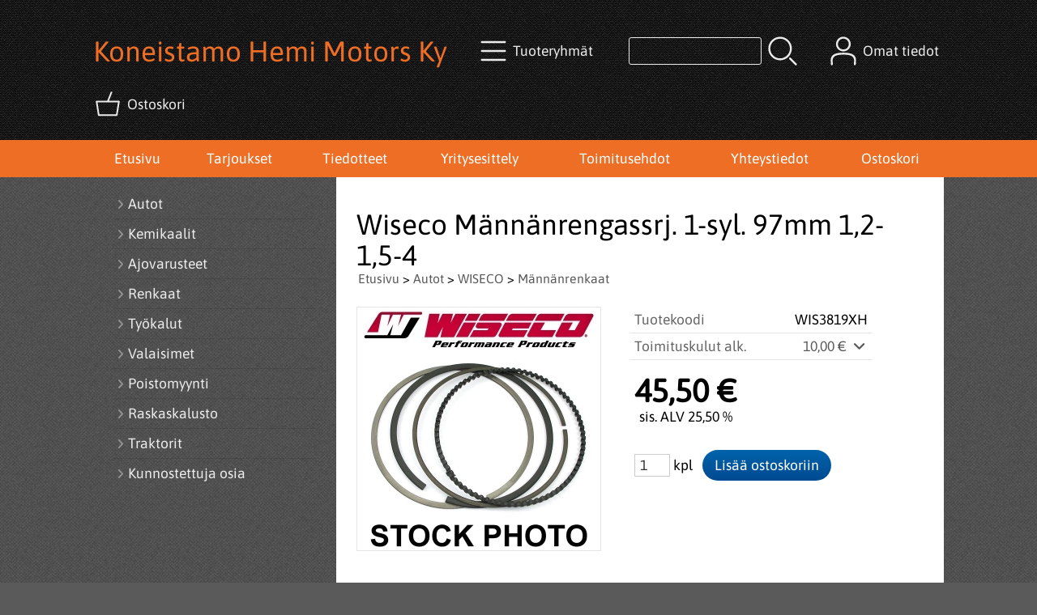

--- FILE ---
content_type: text/html; charset=UTF-8
request_url: https://www.hemimotors.fi/p911-wiseco-mannanrengassrj-1-syl-97mm-12-15-4-fi.html
body_size: 5253
content:
<!DOCTYPE html>
<html lang="fi">

<head>
<meta name="viewport" content="width=device-width, initial-scale=1" />
<meta charset="UTF-8" />
<link href="styles1-470572202.css" rel="stylesheet" type="text/css" />
<link href="fonts/font-awesome-1986/css/all.min.css" rel="stylesheet" type="text/css" />
<link rel="canonical" href="https://www.hemimotors.fi/p911-wiseco-mannanrengassrj-1-syl-97mm-12-15-4-fi.html" />
<meta name="robots" content="index, noarchive" />
<title>Wiseco Männänrengassrj. 1-syl. 97mm 1,2-1,5-4 | Koneistamo Hemi Motors Ky</title>
<meta property="og:locale" content="fi_FI" />
<meta property="og:site_name" content="Koneistamo Hemi Motors Ky" />
<meta property="og:type" content="product.item" />
<meta property="og:url" content="https://www.hemimotors.fi/p911-wiseco-mannanrengassrj-1-syl-97mm-12-15-4-fi.html" />
<meta property="og:title" content="Wiseco Männänrengassrj. 1-syl. 97mm 1,2-1,5-4" />
<meta property="og:image" content="https://www.hemimotors.fi/graphics/products/thumbnails/pogrp_1824_0124e0_4e946827.jpg" />
<meta property="og:updated_time" content="2024-08-30T18:59:58+03:00" />
<meta property="product:retailer_item_id" content="WIS3819XH" />
<meta property="product:price:amount" content="45.50" />
<meta property="product:price:currency" content="EUR" />
<meta name="twitter:title" content="Wiseco Männänrengassrj. 1-syl. 97mm 1,2-1,5-4" />
<meta name="twitter:url" content="https://www.hemimotors.fi/p911-wiseco-mannanrengassrj-1-syl-97mm-12-15-4-fi.html" />
<meta name="twitter:image" content="https://www.hemimotors.fi/graphics/products/thumbnails/pogrp_1824_0124e0_4e946827.jpg" />
<meta name="twitter:card" content="summary_large_image" />
<meta name="csx4_connections_page_counter" id="csx4_connections_page_counter" content="1" />
<script src="actions-470572202.js"></script>
<script src="https://www.hemimotors.fi/extensions/image_zoom/image_zoom_2.js"></script>
</head>

<body>
<div id="csx4_curtain" onclick="csx4_hide_picture_popup();return false;"></div>
<div id="csx4_popup_box"></div>
<div id="csx4_cart_sidebar" style="display: none;"><div id="csx4_cart_sidebar_inner" onclick="if (document.activeElement.tagName!='A') window.open('https://www.hemimotors.fi/shopping-cart-fi.html', '_self');"></div></div>
<div id="body"><div id="ultimate_top_around"><div id="ultimate_top"></div></div><div id="top_around"><div id="top"><!-- Ulkoasupohja: Feather (2022) --><!-- Sijoita tämä kohtaan: #top jälkeen --><div class="shop_logo"><h1>Koneistamo Hemi Motors Ky</h1></div><!-- End of Ulkoasupohja: Feather (2022) --><div class="category_menu"><div id="csx4_category_menu"><a href="#" onclick="csx4_show_dropdown_category_menu();return false;" aria-label="Tuoteryhmät"><div class="category_menu_icon" aria-hidden="true"><svg role="img" aria-hidden="true" focusable="false" xmlns="http://www.w3.org/2000/svg" xml:space="preserve" version="1.1" viewBox="0 0 1909 1909" xmlns:xlink="http://www.w3.org/1999/xlink"><path class="fil1" d="M198 435c-35,0 -64,-29 -64,-64 0,-35 29,-64 64,-64l1513 0c35,0 64,29 64,64 0,35 -29,64 -64,64l-1513 0z"/><path class="fil1" d="M198 1018c-35,0 -64,-28 -64,-64 0,-35 29,-63 64,-63l1513 0c35,0 64,28 64,63 0,36 -29,64 -64,64l-1513 0z"/><path class="fil1" d="M198 1601c-35,0 -64,-28 -64,-63 0,-36 29,-64 64,-64l1513 0c35,0 64,28 64,64 0,35 -29,63 -64,63l-1513 0z"/><title>Tuoteryhmät</title></svg></div><div class="category_menu_text">Tuoteryhmät</div></a><div id="dropdown_category_menu"><div class="dropdown_category_menu" id="csx4_dropdown_category_menu" onmouseleave="csx4_show_dropdown_category_menu();return false;"></div></div></div></div><div class="product_search"><form action="product-search-fi.html" id="product_search" method="post"><div class="tb_product_search"><div class="tr_product_search"><div class="tc_product_search"><input aria-label="Tuotehaku" autocomplete="off" id="product_search_words" name="product_search_words" onkeyup="csx4_product_search_interval('1', 'fi', '500')" type="text" /></div><div class="tc_product_search"><div onclick="document.getElementById('product_search').submit();document.getElementById('product_search_icon1').style.display='none';if(document.getElementById('product_search_icon2'))document.getElementById('product_search_icon2').style.display='block';"><div id="product_search_icon1"><svg role="img" aria-label="Etsi" xmlns="http://www.w3.org/2000/svg" xml:space="preserve" version="1.1" viewBox="0 0 1429 1429" xmlns:xlink="http://www.w3.org/1999/xlink"><path class="fil1" d="M183 187c113,-113 260,-169 408,-169 148,0 295,56 408,169 112,112 169,260 169,407 0,148 -57,296 -169,408 -113,113 -260,169 -408,169 -148,0 -295,-56 -408,-169 -112,-112 -169,-260 -169,-408 0,-147 57,-295 169,-407zm408 -74c-123,0 -246,47 -340,141 -94,94 -141,217 -141,340 0,124 47,247 141,341 94,94 217,141 340,141 123,0 246,-47 340,-141 94,-94 141,-217 141,-341 0,-123 -47,-246 -141,-340 -94,-94 -217,-141 -340,-141z"/><path class="fil1" d="M1045 1116c-18,-18 -18,-49 0,-67 19,-19 49,-19 68,0l288 288c19,19 19,49 0,68 -18,18 -49,18 -67,0l-289 -289z"/><title>Etsi</title></svg></div><div id="product_search_icon2"><svg role="img" aria-label="Etsitään" xmlns="http://www.w3.org/2000/svg" xml:space="preserve" version="1.1" viewBox="0 0 1038 1038" xmlns:xlink="http://www.w3.org/1999/xlink"><circle class="fil1" cx="263" cy="175" r="79"/><circle class="fil1" cx="516" cy="93" r="79"/><circle class="fil1" cx="769" cy="175" r="79"/><circle class="fil1" cx="925" cy="390" r="79"/><circle class="fil1" cx="925" cy="656" r="79"/><circle class="fil1" cx="769" cy="871" r="79"/><circle class="fil1" cx="516" cy="953" r="79"/><circle class="fil1" cx="263" cy="871" r="79"/><circle class="fil1" cx="107" cy="656" r="79"/></svg></div></div></div></div></div></form></div><div class="sign_in_top"><div id="csx4_sign_in_top"><a href="#" onclick="csx4_show_dropdown_sign_in_menu();return false;" aria-label="Omat tiedot"><div class="sign_in_top_icon" aria-hidden="true"><svg role="img" aria-hidden="true" focusable="false" xmlns="http://www.w3.org/2000/svg" xml:space="preserve" version="1.1" viewBox="0 0 1270 1270" xmlns:xlink="http://www.w3.org/1999/xlink"><path class="fil1" d="M634 13c89,0 169,36 227,94l0 0c58,58 94,138 94,226 0,89 -36,169 -94,227l0 0c-58,58 -138,94 -227,94 -88,0 -168,-36 -226,-94l0 0c-58,-58 -94,-138 -94,-227 0,-88 36,-168 94,-226l0 0c58,-58 138,-94 226,-94zm167 153c-42,-42 -101,-69 -167,-69 -65,0 -124,27 -166,69l-1 0c-42,43 -69,102 -69,167 0,66 27,125 69,167l1 0c42,43 101,69 166,69 66,0 125,-26 167,-69l0 0c43,-42 69,-101 69,-167 0,-65 -26,-124 -69,-167l0 0z"/><path class="fil1" d="M176 1216c0,23 -20,42 -43,42 -23,-1 -42,-20 -41,-43 0,-18 -2,-42 -4,-67 -3,-30 -5,-63 -5,-98 3,-170 75,-347 551,-340 477,-7 549,170 551,340 1,35 -2,68 -4,98 -2,25 -4,49 -4,67 0,23 -18,42 -42,43 -23,0 -42,-19 -42,-42 0,-25 2,-49 4,-75 2,-29 5,-61 4,-90 -2,-128 -62,-263 -466,-256l-1 0c-404,-7 -464,127 -466,256 -1,29 2,61 4,90 2,26 4,50 4,75z"/><title>Omat tiedot</title></svg></div><div class="sign_in_top_text">Omat tiedot</div></a><div id="dropdown_sign_in_menu"><div class="dropdown_sign_in_menu" id="csx4_dropdown_sign_in_menu" onmouseleave="csx4_show_dropdown_sign_in_menu();return false;"><div class="sign_in_menu_links" id="csx4_sign_in_menu_links"><a href="https://www.hemimotors.fi/sign-in-fi.html">Kirjaudu sisään</a><a href="https://www.hemimotors.fi/user-account-fi.html">Yhteystiedot</a><a href="https://www.hemimotors.fi/user-account-orders-fi.html">Tilaushistoria</a><a href="https://www.hemimotors.fi/registration-fi.html">Rekisteröidy asiakkaaksi</a><a href="https://www.hemimotors.fi/forgotten-fi.html">Unohditko tunnukset?</a><a href="https://www.hemimotors.fi/coupon-fi.html">Aktivoi kuponki tai lahjakortti</a></div></div></div></div></div><div class="shopping_cart_top"><div id="csx4_cart_top"><a href="https://www.hemimotors.fi/shopping-cart-fi.html" aria-label="Ostoskori"><div class="shopping_cart_top_icon" aria-hidden="true"><svg role="img" aria-hidden="true" focusable="false" xmlns="http://www.w3.org/2000/svg" xml:space="preserve" version="1.1" viewBox="0 0 1192985 1192985" xmlns:xlink="http://www.w3.org/1999/xlink"><path class="fil1" d="M574081 447431l143400 -355580c6826,-17040 26184,-25314 43224,-18488 17041,6826 25315,26184 18489,43224l-133426 330844 407028 -51c18400,0 33325,14925 33325,33325 0,2721 -328,5366 -945,7897l-87846 552683c-2594,16360 -16738,28035 -32809,28022l-736058 101c-17518,0 -31889,-13539 -33224,-30718l-87859 -552783c-2871,-18111 9497,-35139 27607,-38010 1751,-277 3489,-416 5202,-416l433892 -50zm-394963 66599l77683 488728 679383 0 77682 -488728 -834748 0z"/><title>Ostoskori</title></svg></div><div class="shopping_cart_top_text">Ostoskori</div></a></div></div></div></div><div id="all_around"><div id="almost_around"><div id="landscape_around"><div id="landscape_around_inner"><div id="landscape_top"></div><div id="landscape_middle"></div><div id="landscape_bottom"><div class="main_navigation_mini" id="csx4_main_navigation_mini"><div class="tb_main_navigation_mini"><div class="tr_main_navigation_mini"><div class="tc_main_navigation_mini"><a href="https://www.hemimotors.fi/index.html">Etusivu</a></div><div class="tc_main_navigation_mini"><a href="#" onclick="csx4_show_dropdown_category_megamenu_mini();return false;">Tuoteryhmät</a></div><div class="tc_main_navigation_mini"><a href="https://www.hemimotors.fi/navigation-fi.html" onclick="csx4_switch_main_navigation();return false;" aria-label="Valikko"><i class="fa-solid fa-bars" aria-hidden="true"></i></a></div></div></div></div><div class="main_navigation_temp" id="csx4_main_navigation_temp"></div><div class="main_navigation" id="csx4_main_navigation"><div class="tb_main_navigation"><div class="tr_main_navigation"><div class="tc_main_navigation_only"><a href="https://www.hemimotors.fi/index.html">Etusivu</a></div><div class="tc_main_navigation"><a href="https://www.hemimotors.fi/offers-p1-fi.html">Tarjoukset</a></div><div class="tc_main_navigation"><a href="https://www.hemimotors.fi/news-fi.html">Tiedotteet</a></div><div class="tc_main_navigation"><a href="https://www.hemimotors.fi/a1-yritysesittely-fi.html">Yritysesittely</a></div><div class="tc_main_navigation"><a href="https://www.hemimotors.fi/a2-toimitusehdot-fi.html">Toimitusehdot</a></div><div class="tc_main_navigation"><a href="https://www.hemimotors.fi/contact-fi.html">Yhteystiedot</a></div><div class="tc_main_navigation"><a href="https://www.hemimotors.fi/shopping-cart-fi.html">Ostoskori</a></div></div></div></div></div></div></div><div id="dropdown_category_megamenu_mini"><div class="dropdown_category_megamenu_mini" id="csx4_dropdown_category_megamenu_mini"></div></div><div id="content_around"><div id="content"><div id="tb_content"><div id="tr_content"><div id="tc_content_left"><div class="categories" id="csx4_categories"><div class="category_tree_categories" id="csx4_category_tree_categories"><div class="category_tree_part"><a href="https://www.hemimotors.fi/c1-autot-p1-fi.html"><div><i class="fa-solid fa-angle-right fa-fw"></i>Autot</div><div></div></a><a href="https://www.hemimotors.fi/c387-kemikaalit-p1-fi.html"><div><i class="fa-solid fa-angle-right fa-fw"></i>Kemikaalit</div><div></div></a><a href="https://www.hemimotors.fi/c407-ajovarusteet-p1-fi.html"><div><i class="fa-solid fa-angle-right fa-fw"></i>Ajovarusteet</div><div></div></a><a href="https://www.hemimotors.fi/c527-renkaat-p1-fi.html"><div><i class="fa-solid fa-angle-right fa-fw"></i>Renkaat</div><div></div></a><a href="https://www.hemimotors.fi/c413-tyokalut-p1-fi.html"><div><i class="fa-solid fa-angle-right fa-fw"></i>Työkalut</div><div></div></a><a href="https://www.hemimotors.fi/c421-valaisimet-p1-fi.html"><div><i class="fa-solid fa-angle-right fa-fw"></i>Valaisimet</div><div></div></a><a href="https://www.hemimotors.fi/c426-poistomyynti-p1-fi.html"><div><i class="fa-solid fa-angle-right fa-fw"></i>Poistomyynti</div><div></div></a><a href="https://www.hemimotors.fi/c711-raskaskalusto-p1-fi.html"><div><i class="fa-solid fa-angle-right fa-fw"></i>Raskaskalusto</div><div></div></a></div><div class="category_tree_part"><a href="https://www.hemimotors.fi/c436-traktorit-p1-fi.html"><div><i class="fa-solid fa-angle-right fa-fw"></i>Traktorit</div><div></div></a><a href="https://www.hemimotors.fi/c442-kunnostettuja-osia-p1-fi.html"><div><i class="fa-solid fa-angle-right fa-fw"></i>Kunnostettuja osia</div><div></div></a></div></div></div></div><div id="tc_content_middle"><div id="tc_content_middle_inner"><input type="hidden" name="csx4_connections_product_id" id="csx4_connections_product_id" value="911" /><h1 class="crumb">Wiseco Männänrengassrj. 1-syl. 97mm 1,2-1,5-4</h1><p class="crumb"><a href="https://www.hemimotors.fi/index.html">Etusivu</a> > <a href="https://www.hemimotors.fi/c1-autot-p1-fi.html">Autot</a> > <a href="https://www.hemimotors.fi/c344-wiseco-p1-fi.html">WISECO</a> > <a href="https://www.hemimotors.fi/c345-mannanrenkaat-p1-fi.html">Männänrenkaat</a></p><div class="product_menus" id="csx4_product_menus"><div class="catalog_menus"></div></div><div class="tb_product_columns"><div class="tr_product_columns"><div class="tc_product_columns"><div id="product_picture" style="width: 302px;"><div class="tb_product_picture"><div class="tr_product_picture"><div class="tc_product_picture"><a href="graphics/products/1824_0124e0_4e946827.jpg" oncontextmenu="return false;" onclick="csx4_show_picture_popup('911', '1', '600', '800', 'fi');return false;" target="_blank"><div id="csx4_image_zoom"><picture><source srcset="graphics/products/thumbnails/1x/ppipp_1824_0124e0_4e946827.webp 1x,graphics/products/thumbnails/2x/ppipp_1824_0124e0_4e946827.webp 2x" type="image/webp" ><img src="graphics/products/thumbnails/ppipp_1824_0124e0_4e946827.jpg" width="300" height="300" alt="Wiseco Männänrengassrj. 1-syl. 97mm 1,2-1,5-4" /></picture><img height="0" width="0" onload="if (typeof ImageZoom == 'function' && window.matchMedia('(pointer:fine)').matches && csx4_getCookie('csx4_user_is_touching') != 1) {var options = {large_file: 'graphics/products/1824_0124e0_4e946827.jpg',box_width: 300,box_height: 300,small_width: '300',small_height: '300',large_width: '600',large_height: '600',large_width_fill: '0',large_height_fill: '0'};var container = document.getElementById('csx4_image_zoom');window.imageZoom = new ImageZoom(csx4_image_zoom, options);}" src="[data-uri]" alt="" /></div></a></div></div></div></div></div><div class="tc_product_columns"><div class="tb_product_figures"><div class="tr_product_figures"><div class="tc_product_figures_left">Tuotekoodi</div><div class="tc_product_figures_right">WIS3819XH</div></div><div class="tr_product_figures"><div class="tc_product_figures_left">Toimituskulut alk.</div><div class="tc_product_figures_right"><div class="csx4_script_show"><a class="csx4_popup" id="term1open" href="#" onclick="csx4_show_info('term1');return false;">10,00&nbsp;€ <i class="fa-solid fa-angle-down fa-fw"></i></a><a class="csx4_popup" id="term1close" href="#" style="display: none;" onclick="csx4_hide_info('term1');return false;">10,00&nbsp;€ <i class="fa-solid fa-angle-up fa-fw"></i></a></div><noscript>10,00&nbsp;€</noscript></div></div></div><div class="csx4_popup"><div class="csx4_popup_inner" id="term1" style="display: none;"><div class="product_delivery">Toimituskulut toimitustavoittain, jos tilaat vain tämän tuotteen:<div class="tb_product_delivery"><div class="tr_product_delivery"><div class="tc_product_delivery_left">Nouto Postista</div><div class="tc_product_delivery_right">10,00&nbsp;€</div></div><div class="tr_product_delivery"><div class="tc_product_delivery_left">Lähellä-paketti</div><div class="tc_product_delivery_right">10,00&nbsp;€</div></div></div>Sisältäen arvonlisäveroa 25,50 %</div></div></div><form action="https://www.hemimotors.fi/shopping-cart-fi.html" id="product_form911" method="post"><input type="hidden" name="add_to_cart" value="1" /><input type="hidden" name="product_id" value="911" /><div id="csx4_product_variations"></div><input type="hidden" name="csx4_connections_product_price" id="csx4_connections_product_price" value="45.50" /><div class="tb_product_price"><div class="tr_product_price"><div class="tc_product_price"><div class="product_price_normal">45,50&nbsp;€</div><div class="product_price_vat">sis. ALV 25,50 %</div></div></div></div><div id="csx4_cart_alert" style="display: none;"></div><div class="tb_product_cart"><div class="tr_product_cart"><div class="tc_product_cart_left"><input aria-label="Määrä (kpl)" type="text" name="product_qty" value="1" class="qty_1" /> kpl</div><div class="tc_product_cart_right"><input onclick="csx4_add_to_cart('product_form911', 'fi');return false;" type="submit" value="Lisää ostoskoriin" /></div></div></div></form></div></div></div></div><img height="0" width="0" onload="csx4_yesscript();" src="[data-uri]" alt="tech" /></div><div id="tc_content_right"></div></div></div></div></div></div><div id="brand_around"><div id="brand"></div></div><div id="bottom_around"><div id="bottom"><div class="tb_bottom"><div class="tr_bottom"><div class="tc_bottom"><div class="bottom_contact">Koneistamo Hemi Motors Ky<br />Sammontie 1<br />FI-18300, Heinola<br />FINLAND<br /></div></div><div class="tc_bottom"><div class="bottom_contact">puh. 037182882<br />hemimotors@hemimotors.fi
TIEDUSTELUT ENSISIJAISESTI SÄHKÖPOSTILLA<br />Y-tunnus: 1609849-5<br /></div></div></div></div></div><a href="shopping_cart.php" class="oma_paytrail_banneri"><img src="graphics/codes/paytrail_banneri_2023_kaikki_maksutavat_e93cfcca.png" alt="Paytrail" /></a></div></div><div class="oma_copyright">Copyright © Hemimotors Ky. All rights reserved.</div></div><div style="text-align: center !important;"><div style="display: inline-block;font: 80%/1.1 'Segoe UI', Arial, sans-serif !important;margin: 7px auto 24px auto !important;">&nbsp;</div></div>
<script type="application/ld+json">
{
	"@context": "http://schema.org/",
	"@type": "Product",
	"name": "Wiseco Männänrengassrj. 1-syl. 97mm 1,2-1,5-4",
	"image": [
		"https://www.hemimotors.fi/graphics/products/1824_0124e0_4e946827.jpg"
	],
	"sku": "WIS3819XH",
	"offers": {
		"@type": "Offer",
		"url": "https://www.hemimotors.fi/p911-wiseco-mannanrengassrj-1-syl-97mm-12-15-4-fi.html",
		"priceCurrency": "EUR",
		"price": "45.50",
		"seller": {
			"@type": "Organization",
			"name": "Koneistamo Hemi Motors Ky"
		}
	}
}
</script>
<script type="application/ld+json">
{
	"@context": "http://schema.org",
	"@type": "BreadcrumbList",
	"itemListElement": [{
		"@type": "ListItem",
		"position": 1,
		"item": {
			"@id": "https://www.hemimotors.fi/c1-autot-p1-fi.html",
			"name": "Autot"
		}
	},{
		"@type": "ListItem",
		"position": 2,
		"item": {
			"@id": "https://www.hemimotors.fi/c344-wiseco-p1-fi.html",
			"name": "WISECO"
		}
	},{
		"@type": "ListItem",
		"position": 3,
		"item": {
			"@id": "https://www.hemimotors.fi/c345-mannanrenkaat-p1-fi.html",
			"name": "Männänrenkaat"
		}
	},{
		"@type": "ListItem",
		"position": 4,
		"item": {
			"@id": "https://www.hemimotors.fi/p911-wiseco-mannanrengassrj-1-syl-97mm-12-15-4-fi.html",
			"name": "Wiseco Männänrengassrj. 1-syl. 97mm 1,2-1,5-4",
			"image": "https://www.hemimotors.fi/graphics/products/1824_0124e0_4e946827.jpg"
		}
	}]
}
</script>

</body>

</html>

<!--
Powered by Clover Shop(r) ❤
Copyright (c) 2013- Clover Shop Oy. All rights reserved.

This is commercial software. Unauthorized use, reproduction,
reverse engineering and/or distribution is strictly prohibited.

For more information, please visit https://www.clovershop.com
-->